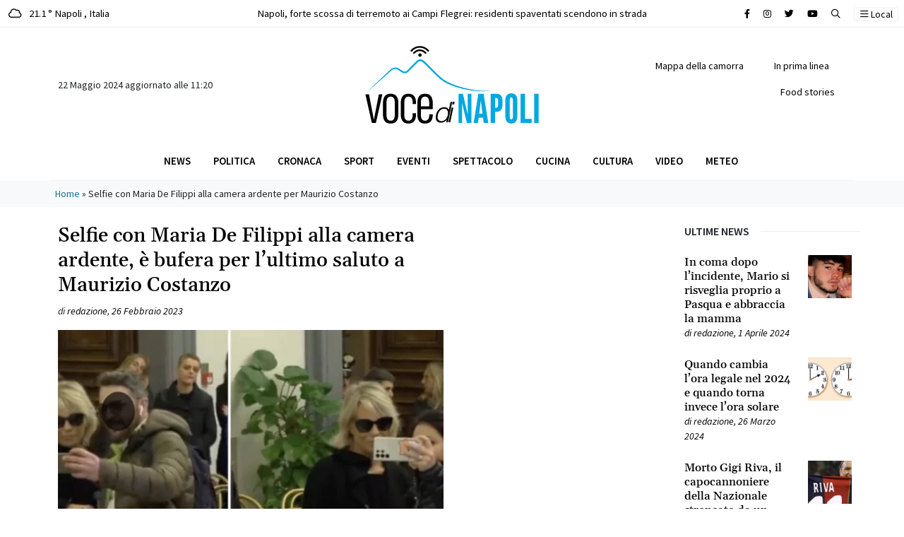

--- FILE ---
content_type: text/html; charset=utf-8
request_url: https://www.google.com/recaptcha/api2/aframe
body_size: 248
content:
<!DOCTYPE HTML><html><head><meta http-equiv="content-type" content="text/html; charset=UTF-8"></head><body><script nonce="xSHcRf4JLDSw1EqvfMabEg">/** Anti-fraud and anti-abuse applications only. See google.com/recaptcha */ try{var clients={'sodar':'https://pagead2.googlesyndication.com/pagead/sodar?'};window.addEventListener("message",function(a){try{if(a.source===window.parent){var b=JSON.parse(a.data);var c=clients[b['id']];if(c){var d=document.createElement('img');d.src=c+b['params']+'&rc='+(localStorage.getItem("rc::a")?sessionStorage.getItem("rc::b"):"");window.document.body.appendChild(d);sessionStorage.setItem("rc::e",parseInt(sessionStorage.getItem("rc::e")||0)+1);localStorage.setItem("rc::h",'1768718588380');}}}catch(b){}});window.parent.postMessage("_grecaptcha_ready", "*");}catch(b){}</script></body></html>